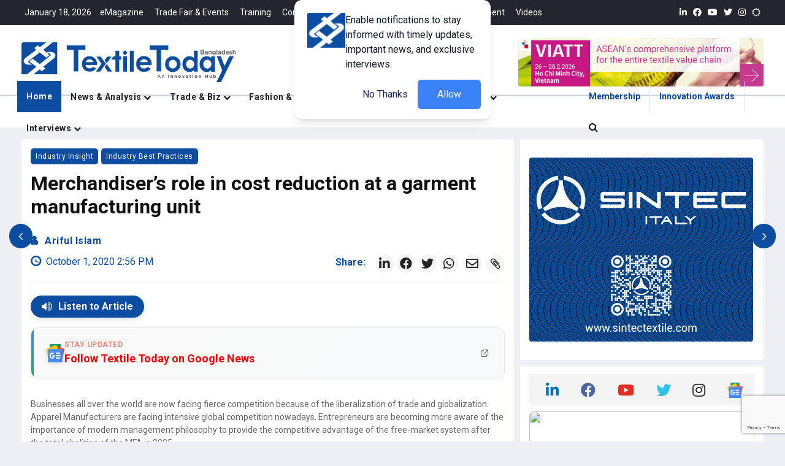

--- FILE ---
content_type: text/html; charset=utf-8
request_url: https://www.google.com/recaptcha/api2/anchor?ar=1&k=6LefGLgqAAAAAKvbuUz88G0ZCwQ_dQga_HT-Ecfi&co=aHR0cHM6Ly93d3cudGV4dGlsZXRvZGF5LmNvbS5iZDo0NDM.&hl=en&v=PoyoqOPhxBO7pBk68S4YbpHZ&size=invisible&anchor-ms=20000&execute-ms=30000&cb=opieo6aj7urx
body_size: 49138
content:
<!DOCTYPE HTML><html dir="ltr" lang="en"><head><meta http-equiv="Content-Type" content="text/html; charset=UTF-8">
<meta http-equiv="X-UA-Compatible" content="IE=edge">
<title>reCAPTCHA</title>
<style type="text/css">
/* cyrillic-ext */
@font-face {
  font-family: 'Roboto';
  font-style: normal;
  font-weight: 400;
  font-stretch: 100%;
  src: url(//fonts.gstatic.com/s/roboto/v48/KFO7CnqEu92Fr1ME7kSn66aGLdTylUAMa3GUBHMdazTgWw.woff2) format('woff2');
  unicode-range: U+0460-052F, U+1C80-1C8A, U+20B4, U+2DE0-2DFF, U+A640-A69F, U+FE2E-FE2F;
}
/* cyrillic */
@font-face {
  font-family: 'Roboto';
  font-style: normal;
  font-weight: 400;
  font-stretch: 100%;
  src: url(//fonts.gstatic.com/s/roboto/v48/KFO7CnqEu92Fr1ME7kSn66aGLdTylUAMa3iUBHMdazTgWw.woff2) format('woff2');
  unicode-range: U+0301, U+0400-045F, U+0490-0491, U+04B0-04B1, U+2116;
}
/* greek-ext */
@font-face {
  font-family: 'Roboto';
  font-style: normal;
  font-weight: 400;
  font-stretch: 100%;
  src: url(//fonts.gstatic.com/s/roboto/v48/KFO7CnqEu92Fr1ME7kSn66aGLdTylUAMa3CUBHMdazTgWw.woff2) format('woff2');
  unicode-range: U+1F00-1FFF;
}
/* greek */
@font-face {
  font-family: 'Roboto';
  font-style: normal;
  font-weight: 400;
  font-stretch: 100%;
  src: url(//fonts.gstatic.com/s/roboto/v48/KFO7CnqEu92Fr1ME7kSn66aGLdTylUAMa3-UBHMdazTgWw.woff2) format('woff2');
  unicode-range: U+0370-0377, U+037A-037F, U+0384-038A, U+038C, U+038E-03A1, U+03A3-03FF;
}
/* math */
@font-face {
  font-family: 'Roboto';
  font-style: normal;
  font-weight: 400;
  font-stretch: 100%;
  src: url(//fonts.gstatic.com/s/roboto/v48/KFO7CnqEu92Fr1ME7kSn66aGLdTylUAMawCUBHMdazTgWw.woff2) format('woff2');
  unicode-range: U+0302-0303, U+0305, U+0307-0308, U+0310, U+0312, U+0315, U+031A, U+0326-0327, U+032C, U+032F-0330, U+0332-0333, U+0338, U+033A, U+0346, U+034D, U+0391-03A1, U+03A3-03A9, U+03B1-03C9, U+03D1, U+03D5-03D6, U+03F0-03F1, U+03F4-03F5, U+2016-2017, U+2034-2038, U+203C, U+2040, U+2043, U+2047, U+2050, U+2057, U+205F, U+2070-2071, U+2074-208E, U+2090-209C, U+20D0-20DC, U+20E1, U+20E5-20EF, U+2100-2112, U+2114-2115, U+2117-2121, U+2123-214F, U+2190, U+2192, U+2194-21AE, U+21B0-21E5, U+21F1-21F2, U+21F4-2211, U+2213-2214, U+2216-22FF, U+2308-230B, U+2310, U+2319, U+231C-2321, U+2336-237A, U+237C, U+2395, U+239B-23B7, U+23D0, U+23DC-23E1, U+2474-2475, U+25AF, U+25B3, U+25B7, U+25BD, U+25C1, U+25CA, U+25CC, U+25FB, U+266D-266F, U+27C0-27FF, U+2900-2AFF, U+2B0E-2B11, U+2B30-2B4C, U+2BFE, U+3030, U+FF5B, U+FF5D, U+1D400-1D7FF, U+1EE00-1EEFF;
}
/* symbols */
@font-face {
  font-family: 'Roboto';
  font-style: normal;
  font-weight: 400;
  font-stretch: 100%;
  src: url(//fonts.gstatic.com/s/roboto/v48/KFO7CnqEu92Fr1ME7kSn66aGLdTylUAMaxKUBHMdazTgWw.woff2) format('woff2');
  unicode-range: U+0001-000C, U+000E-001F, U+007F-009F, U+20DD-20E0, U+20E2-20E4, U+2150-218F, U+2190, U+2192, U+2194-2199, U+21AF, U+21E6-21F0, U+21F3, U+2218-2219, U+2299, U+22C4-22C6, U+2300-243F, U+2440-244A, U+2460-24FF, U+25A0-27BF, U+2800-28FF, U+2921-2922, U+2981, U+29BF, U+29EB, U+2B00-2BFF, U+4DC0-4DFF, U+FFF9-FFFB, U+10140-1018E, U+10190-1019C, U+101A0, U+101D0-101FD, U+102E0-102FB, U+10E60-10E7E, U+1D2C0-1D2D3, U+1D2E0-1D37F, U+1F000-1F0FF, U+1F100-1F1AD, U+1F1E6-1F1FF, U+1F30D-1F30F, U+1F315, U+1F31C, U+1F31E, U+1F320-1F32C, U+1F336, U+1F378, U+1F37D, U+1F382, U+1F393-1F39F, U+1F3A7-1F3A8, U+1F3AC-1F3AF, U+1F3C2, U+1F3C4-1F3C6, U+1F3CA-1F3CE, U+1F3D4-1F3E0, U+1F3ED, U+1F3F1-1F3F3, U+1F3F5-1F3F7, U+1F408, U+1F415, U+1F41F, U+1F426, U+1F43F, U+1F441-1F442, U+1F444, U+1F446-1F449, U+1F44C-1F44E, U+1F453, U+1F46A, U+1F47D, U+1F4A3, U+1F4B0, U+1F4B3, U+1F4B9, U+1F4BB, U+1F4BF, U+1F4C8-1F4CB, U+1F4D6, U+1F4DA, U+1F4DF, U+1F4E3-1F4E6, U+1F4EA-1F4ED, U+1F4F7, U+1F4F9-1F4FB, U+1F4FD-1F4FE, U+1F503, U+1F507-1F50B, U+1F50D, U+1F512-1F513, U+1F53E-1F54A, U+1F54F-1F5FA, U+1F610, U+1F650-1F67F, U+1F687, U+1F68D, U+1F691, U+1F694, U+1F698, U+1F6AD, U+1F6B2, U+1F6B9-1F6BA, U+1F6BC, U+1F6C6-1F6CF, U+1F6D3-1F6D7, U+1F6E0-1F6EA, U+1F6F0-1F6F3, U+1F6F7-1F6FC, U+1F700-1F7FF, U+1F800-1F80B, U+1F810-1F847, U+1F850-1F859, U+1F860-1F887, U+1F890-1F8AD, U+1F8B0-1F8BB, U+1F8C0-1F8C1, U+1F900-1F90B, U+1F93B, U+1F946, U+1F984, U+1F996, U+1F9E9, U+1FA00-1FA6F, U+1FA70-1FA7C, U+1FA80-1FA89, U+1FA8F-1FAC6, U+1FACE-1FADC, U+1FADF-1FAE9, U+1FAF0-1FAF8, U+1FB00-1FBFF;
}
/* vietnamese */
@font-face {
  font-family: 'Roboto';
  font-style: normal;
  font-weight: 400;
  font-stretch: 100%;
  src: url(//fonts.gstatic.com/s/roboto/v48/KFO7CnqEu92Fr1ME7kSn66aGLdTylUAMa3OUBHMdazTgWw.woff2) format('woff2');
  unicode-range: U+0102-0103, U+0110-0111, U+0128-0129, U+0168-0169, U+01A0-01A1, U+01AF-01B0, U+0300-0301, U+0303-0304, U+0308-0309, U+0323, U+0329, U+1EA0-1EF9, U+20AB;
}
/* latin-ext */
@font-face {
  font-family: 'Roboto';
  font-style: normal;
  font-weight: 400;
  font-stretch: 100%;
  src: url(//fonts.gstatic.com/s/roboto/v48/KFO7CnqEu92Fr1ME7kSn66aGLdTylUAMa3KUBHMdazTgWw.woff2) format('woff2');
  unicode-range: U+0100-02BA, U+02BD-02C5, U+02C7-02CC, U+02CE-02D7, U+02DD-02FF, U+0304, U+0308, U+0329, U+1D00-1DBF, U+1E00-1E9F, U+1EF2-1EFF, U+2020, U+20A0-20AB, U+20AD-20C0, U+2113, U+2C60-2C7F, U+A720-A7FF;
}
/* latin */
@font-face {
  font-family: 'Roboto';
  font-style: normal;
  font-weight: 400;
  font-stretch: 100%;
  src: url(//fonts.gstatic.com/s/roboto/v48/KFO7CnqEu92Fr1ME7kSn66aGLdTylUAMa3yUBHMdazQ.woff2) format('woff2');
  unicode-range: U+0000-00FF, U+0131, U+0152-0153, U+02BB-02BC, U+02C6, U+02DA, U+02DC, U+0304, U+0308, U+0329, U+2000-206F, U+20AC, U+2122, U+2191, U+2193, U+2212, U+2215, U+FEFF, U+FFFD;
}
/* cyrillic-ext */
@font-face {
  font-family: 'Roboto';
  font-style: normal;
  font-weight: 500;
  font-stretch: 100%;
  src: url(//fonts.gstatic.com/s/roboto/v48/KFO7CnqEu92Fr1ME7kSn66aGLdTylUAMa3GUBHMdazTgWw.woff2) format('woff2');
  unicode-range: U+0460-052F, U+1C80-1C8A, U+20B4, U+2DE0-2DFF, U+A640-A69F, U+FE2E-FE2F;
}
/* cyrillic */
@font-face {
  font-family: 'Roboto';
  font-style: normal;
  font-weight: 500;
  font-stretch: 100%;
  src: url(//fonts.gstatic.com/s/roboto/v48/KFO7CnqEu92Fr1ME7kSn66aGLdTylUAMa3iUBHMdazTgWw.woff2) format('woff2');
  unicode-range: U+0301, U+0400-045F, U+0490-0491, U+04B0-04B1, U+2116;
}
/* greek-ext */
@font-face {
  font-family: 'Roboto';
  font-style: normal;
  font-weight: 500;
  font-stretch: 100%;
  src: url(//fonts.gstatic.com/s/roboto/v48/KFO7CnqEu92Fr1ME7kSn66aGLdTylUAMa3CUBHMdazTgWw.woff2) format('woff2');
  unicode-range: U+1F00-1FFF;
}
/* greek */
@font-face {
  font-family: 'Roboto';
  font-style: normal;
  font-weight: 500;
  font-stretch: 100%;
  src: url(//fonts.gstatic.com/s/roboto/v48/KFO7CnqEu92Fr1ME7kSn66aGLdTylUAMa3-UBHMdazTgWw.woff2) format('woff2');
  unicode-range: U+0370-0377, U+037A-037F, U+0384-038A, U+038C, U+038E-03A1, U+03A3-03FF;
}
/* math */
@font-face {
  font-family: 'Roboto';
  font-style: normal;
  font-weight: 500;
  font-stretch: 100%;
  src: url(//fonts.gstatic.com/s/roboto/v48/KFO7CnqEu92Fr1ME7kSn66aGLdTylUAMawCUBHMdazTgWw.woff2) format('woff2');
  unicode-range: U+0302-0303, U+0305, U+0307-0308, U+0310, U+0312, U+0315, U+031A, U+0326-0327, U+032C, U+032F-0330, U+0332-0333, U+0338, U+033A, U+0346, U+034D, U+0391-03A1, U+03A3-03A9, U+03B1-03C9, U+03D1, U+03D5-03D6, U+03F0-03F1, U+03F4-03F5, U+2016-2017, U+2034-2038, U+203C, U+2040, U+2043, U+2047, U+2050, U+2057, U+205F, U+2070-2071, U+2074-208E, U+2090-209C, U+20D0-20DC, U+20E1, U+20E5-20EF, U+2100-2112, U+2114-2115, U+2117-2121, U+2123-214F, U+2190, U+2192, U+2194-21AE, U+21B0-21E5, U+21F1-21F2, U+21F4-2211, U+2213-2214, U+2216-22FF, U+2308-230B, U+2310, U+2319, U+231C-2321, U+2336-237A, U+237C, U+2395, U+239B-23B7, U+23D0, U+23DC-23E1, U+2474-2475, U+25AF, U+25B3, U+25B7, U+25BD, U+25C1, U+25CA, U+25CC, U+25FB, U+266D-266F, U+27C0-27FF, U+2900-2AFF, U+2B0E-2B11, U+2B30-2B4C, U+2BFE, U+3030, U+FF5B, U+FF5D, U+1D400-1D7FF, U+1EE00-1EEFF;
}
/* symbols */
@font-face {
  font-family: 'Roboto';
  font-style: normal;
  font-weight: 500;
  font-stretch: 100%;
  src: url(//fonts.gstatic.com/s/roboto/v48/KFO7CnqEu92Fr1ME7kSn66aGLdTylUAMaxKUBHMdazTgWw.woff2) format('woff2');
  unicode-range: U+0001-000C, U+000E-001F, U+007F-009F, U+20DD-20E0, U+20E2-20E4, U+2150-218F, U+2190, U+2192, U+2194-2199, U+21AF, U+21E6-21F0, U+21F3, U+2218-2219, U+2299, U+22C4-22C6, U+2300-243F, U+2440-244A, U+2460-24FF, U+25A0-27BF, U+2800-28FF, U+2921-2922, U+2981, U+29BF, U+29EB, U+2B00-2BFF, U+4DC0-4DFF, U+FFF9-FFFB, U+10140-1018E, U+10190-1019C, U+101A0, U+101D0-101FD, U+102E0-102FB, U+10E60-10E7E, U+1D2C0-1D2D3, U+1D2E0-1D37F, U+1F000-1F0FF, U+1F100-1F1AD, U+1F1E6-1F1FF, U+1F30D-1F30F, U+1F315, U+1F31C, U+1F31E, U+1F320-1F32C, U+1F336, U+1F378, U+1F37D, U+1F382, U+1F393-1F39F, U+1F3A7-1F3A8, U+1F3AC-1F3AF, U+1F3C2, U+1F3C4-1F3C6, U+1F3CA-1F3CE, U+1F3D4-1F3E0, U+1F3ED, U+1F3F1-1F3F3, U+1F3F5-1F3F7, U+1F408, U+1F415, U+1F41F, U+1F426, U+1F43F, U+1F441-1F442, U+1F444, U+1F446-1F449, U+1F44C-1F44E, U+1F453, U+1F46A, U+1F47D, U+1F4A3, U+1F4B0, U+1F4B3, U+1F4B9, U+1F4BB, U+1F4BF, U+1F4C8-1F4CB, U+1F4D6, U+1F4DA, U+1F4DF, U+1F4E3-1F4E6, U+1F4EA-1F4ED, U+1F4F7, U+1F4F9-1F4FB, U+1F4FD-1F4FE, U+1F503, U+1F507-1F50B, U+1F50D, U+1F512-1F513, U+1F53E-1F54A, U+1F54F-1F5FA, U+1F610, U+1F650-1F67F, U+1F687, U+1F68D, U+1F691, U+1F694, U+1F698, U+1F6AD, U+1F6B2, U+1F6B9-1F6BA, U+1F6BC, U+1F6C6-1F6CF, U+1F6D3-1F6D7, U+1F6E0-1F6EA, U+1F6F0-1F6F3, U+1F6F7-1F6FC, U+1F700-1F7FF, U+1F800-1F80B, U+1F810-1F847, U+1F850-1F859, U+1F860-1F887, U+1F890-1F8AD, U+1F8B0-1F8BB, U+1F8C0-1F8C1, U+1F900-1F90B, U+1F93B, U+1F946, U+1F984, U+1F996, U+1F9E9, U+1FA00-1FA6F, U+1FA70-1FA7C, U+1FA80-1FA89, U+1FA8F-1FAC6, U+1FACE-1FADC, U+1FADF-1FAE9, U+1FAF0-1FAF8, U+1FB00-1FBFF;
}
/* vietnamese */
@font-face {
  font-family: 'Roboto';
  font-style: normal;
  font-weight: 500;
  font-stretch: 100%;
  src: url(//fonts.gstatic.com/s/roboto/v48/KFO7CnqEu92Fr1ME7kSn66aGLdTylUAMa3OUBHMdazTgWw.woff2) format('woff2');
  unicode-range: U+0102-0103, U+0110-0111, U+0128-0129, U+0168-0169, U+01A0-01A1, U+01AF-01B0, U+0300-0301, U+0303-0304, U+0308-0309, U+0323, U+0329, U+1EA0-1EF9, U+20AB;
}
/* latin-ext */
@font-face {
  font-family: 'Roboto';
  font-style: normal;
  font-weight: 500;
  font-stretch: 100%;
  src: url(//fonts.gstatic.com/s/roboto/v48/KFO7CnqEu92Fr1ME7kSn66aGLdTylUAMa3KUBHMdazTgWw.woff2) format('woff2');
  unicode-range: U+0100-02BA, U+02BD-02C5, U+02C7-02CC, U+02CE-02D7, U+02DD-02FF, U+0304, U+0308, U+0329, U+1D00-1DBF, U+1E00-1E9F, U+1EF2-1EFF, U+2020, U+20A0-20AB, U+20AD-20C0, U+2113, U+2C60-2C7F, U+A720-A7FF;
}
/* latin */
@font-face {
  font-family: 'Roboto';
  font-style: normal;
  font-weight: 500;
  font-stretch: 100%;
  src: url(//fonts.gstatic.com/s/roboto/v48/KFO7CnqEu92Fr1ME7kSn66aGLdTylUAMa3yUBHMdazQ.woff2) format('woff2');
  unicode-range: U+0000-00FF, U+0131, U+0152-0153, U+02BB-02BC, U+02C6, U+02DA, U+02DC, U+0304, U+0308, U+0329, U+2000-206F, U+20AC, U+2122, U+2191, U+2193, U+2212, U+2215, U+FEFF, U+FFFD;
}
/* cyrillic-ext */
@font-face {
  font-family: 'Roboto';
  font-style: normal;
  font-weight: 900;
  font-stretch: 100%;
  src: url(//fonts.gstatic.com/s/roboto/v48/KFO7CnqEu92Fr1ME7kSn66aGLdTylUAMa3GUBHMdazTgWw.woff2) format('woff2');
  unicode-range: U+0460-052F, U+1C80-1C8A, U+20B4, U+2DE0-2DFF, U+A640-A69F, U+FE2E-FE2F;
}
/* cyrillic */
@font-face {
  font-family: 'Roboto';
  font-style: normal;
  font-weight: 900;
  font-stretch: 100%;
  src: url(//fonts.gstatic.com/s/roboto/v48/KFO7CnqEu92Fr1ME7kSn66aGLdTylUAMa3iUBHMdazTgWw.woff2) format('woff2');
  unicode-range: U+0301, U+0400-045F, U+0490-0491, U+04B0-04B1, U+2116;
}
/* greek-ext */
@font-face {
  font-family: 'Roboto';
  font-style: normal;
  font-weight: 900;
  font-stretch: 100%;
  src: url(//fonts.gstatic.com/s/roboto/v48/KFO7CnqEu92Fr1ME7kSn66aGLdTylUAMa3CUBHMdazTgWw.woff2) format('woff2');
  unicode-range: U+1F00-1FFF;
}
/* greek */
@font-face {
  font-family: 'Roboto';
  font-style: normal;
  font-weight: 900;
  font-stretch: 100%;
  src: url(//fonts.gstatic.com/s/roboto/v48/KFO7CnqEu92Fr1ME7kSn66aGLdTylUAMa3-UBHMdazTgWw.woff2) format('woff2');
  unicode-range: U+0370-0377, U+037A-037F, U+0384-038A, U+038C, U+038E-03A1, U+03A3-03FF;
}
/* math */
@font-face {
  font-family: 'Roboto';
  font-style: normal;
  font-weight: 900;
  font-stretch: 100%;
  src: url(//fonts.gstatic.com/s/roboto/v48/KFO7CnqEu92Fr1ME7kSn66aGLdTylUAMawCUBHMdazTgWw.woff2) format('woff2');
  unicode-range: U+0302-0303, U+0305, U+0307-0308, U+0310, U+0312, U+0315, U+031A, U+0326-0327, U+032C, U+032F-0330, U+0332-0333, U+0338, U+033A, U+0346, U+034D, U+0391-03A1, U+03A3-03A9, U+03B1-03C9, U+03D1, U+03D5-03D6, U+03F0-03F1, U+03F4-03F5, U+2016-2017, U+2034-2038, U+203C, U+2040, U+2043, U+2047, U+2050, U+2057, U+205F, U+2070-2071, U+2074-208E, U+2090-209C, U+20D0-20DC, U+20E1, U+20E5-20EF, U+2100-2112, U+2114-2115, U+2117-2121, U+2123-214F, U+2190, U+2192, U+2194-21AE, U+21B0-21E5, U+21F1-21F2, U+21F4-2211, U+2213-2214, U+2216-22FF, U+2308-230B, U+2310, U+2319, U+231C-2321, U+2336-237A, U+237C, U+2395, U+239B-23B7, U+23D0, U+23DC-23E1, U+2474-2475, U+25AF, U+25B3, U+25B7, U+25BD, U+25C1, U+25CA, U+25CC, U+25FB, U+266D-266F, U+27C0-27FF, U+2900-2AFF, U+2B0E-2B11, U+2B30-2B4C, U+2BFE, U+3030, U+FF5B, U+FF5D, U+1D400-1D7FF, U+1EE00-1EEFF;
}
/* symbols */
@font-face {
  font-family: 'Roboto';
  font-style: normal;
  font-weight: 900;
  font-stretch: 100%;
  src: url(//fonts.gstatic.com/s/roboto/v48/KFO7CnqEu92Fr1ME7kSn66aGLdTylUAMaxKUBHMdazTgWw.woff2) format('woff2');
  unicode-range: U+0001-000C, U+000E-001F, U+007F-009F, U+20DD-20E0, U+20E2-20E4, U+2150-218F, U+2190, U+2192, U+2194-2199, U+21AF, U+21E6-21F0, U+21F3, U+2218-2219, U+2299, U+22C4-22C6, U+2300-243F, U+2440-244A, U+2460-24FF, U+25A0-27BF, U+2800-28FF, U+2921-2922, U+2981, U+29BF, U+29EB, U+2B00-2BFF, U+4DC0-4DFF, U+FFF9-FFFB, U+10140-1018E, U+10190-1019C, U+101A0, U+101D0-101FD, U+102E0-102FB, U+10E60-10E7E, U+1D2C0-1D2D3, U+1D2E0-1D37F, U+1F000-1F0FF, U+1F100-1F1AD, U+1F1E6-1F1FF, U+1F30D-1F30F, U+1F315, U+1F31C, U+1F31E, U+1F320-1F32C, U+1F336, U+1F378, U+1F37D, U+1F382, U+1F393-1F39F, U+1F3A7-1F3A8, U+1F3AC-1F3AF, U+1F3C2, U+1F3C4-1F3C6, U+1F3CA-1F3CE, U+1F3D4-1F3E0, U+1F3ED, U+1F3F1-1F3F3, U+1F3F5-1F3F7, U+1F408, U+1F415, U+1F41F, U+1F426, U+1F43F, U+1F441-1F442, U+1F444, U+1F446-1F449, U+1F44C-1F44E, U+1F453, U+1F46A, U+1F47D, U+1F4A3, U+1F4B0, U+1F4B3, U+1F4B9, U+1F4BB, U+1F4BF, U+1F4C8-1F4CB, U+1F4D6, U+1F4DA, U+1F4DF, U+1F4E3-1F4E6, U+1F4EA-1F4ED, U+1F4F7, U+1F4F9-1F4FB, U+1F4FD-1F4FE, U+1F503, U+1F507-1F50B, U+1F50D, U+1F512-1F513, U+1F53E-1F54A, U+1F54F-1F5FA, U+1F610, U+1F650-1F67F, U+1F687, U+1F68D, U+1F691, U+1F694, U+1F698, U+1F6AD, U+1F6B2, U+1F6B9-1F6BA, U+1F6BC, U+1F6C6-1F6CF, U+1F6D3-1F6D7, U+1F6E0-1F6EA, U+1F6F0-1F6F3, U+1F6F7-1F6FC, U+1F700-1F7FF, U+1F800-1F80B, U+1F810-1F847, U+1F850-1F859, U+1F860-1F887, U+1F890-1F8AD, U+1F8B0-1F8BB, U+1F8C0-1F8C1, U+1F900-1F90B, U+1F93B, U+1F946, U+1F984, U+1F996, U+1F9E9, U+1FA00-1FA6F, U+1FA70-1FA7C, U+1FA80-1FA89, U+1FA8F-1FAC6, U+1FACE-1FADC, U+1FADF-1FAE9, U+1FAF0-1FAF8, U+1FB00-1FBFF;
}
/* vietnamese */
@font-face {
  font-family: 'Roboto';
  font-style: normal;
  font-weight: 900;
  font-stretch: 100%;
  src: url(//fonts.gstatic.com/s/roboto/v48/KFO7CnqEu92Fr1ME7kSn66aGLdTylUAMa3OUBHMdazTgWw.woff2) format('woff2');
  unicode-range: U+0102-0103, U+0110-0111, U+0128-0129, U+0168-0169, U+01A0-01A1, U+01AF-01B0, U+0300-0301, U+0303-0304, U+0308-0309, U+0323, U+0329, U+1EA0-1EF9, U+20AB;
}
/* latin-ext */
@font-face {
  font-family: 'Roboto';
  font-style: normal;
  font-weight: 900;
  font-stretch: 100%;
  src: url(//fonts.gstatic.com/s/roboto/v48/KFO7CnqEu92Fr1ME7kSn66aGLdTylUAMa3KUBHMdazTgWw.woff2) format('woff2');
  unicode-range: U+0100-02BA, U+02BD-02C5, U+02C7-02CC, U+02CE-02D7, U+02DD-02FF, U+0304, U+0308, U+0329, U+1D00-1DBF, U+1E00-1E9F, U+1EF2-1EFF, U+2020, U+20A0-20AB, U+20AD-20C0, U+2113, U+2C60-2C7F, U+A720-A7FF;
}
/* latin */
@font-face {
  font-family: 'Roboto';
  font-style: normal;
  font-weight: 900;
  font-stretch: 100%;
  src: url(//fonts.gstatic.com/s/roboto/v48/KFO7CnqEu92Fr1ME7kSn66aGLdTylUAMa3yUBHMdazQ.woff2) format('woff2');
  unicode-range: U+0000-00FF, U+0131, U+0152-0153, U+02BB-02BC, U+02C6, U+02DA, U+02DC, U+0304, U+0308, U+0329, U+2000-206F, U+20AC, U+2122, U+2191, U+2193, U+2212, U+2215, U+FEFF, U+FFFD;
}

</style>
<link rel="stylesheet" type="text/css" href="https://www.gstatic.com/recaptcha/releases/PoyoqOPhxBO7pBk68S4YbpHZ/styles__ltr.css">
<script nonce="slKPlTcD47gYOTw11yyrlQ" type="text/javascript">window['__recaptcha_api'] = 'https://www.google.com/recaptcha/api2/';</script>
<script type="text/javascript" src="https://www.gstatic.com/recaptcha/releases/PoyoqOPhxBO7pBk68S4YbpHZ/recaptcha__en.js" nonce="slKPlTcD47gYOTw11yyrlQ">
      
    </script></head>
<body><div id="rc-anchor-alert" class="rc-anchor-alert"></div>
<input type="hidden" id="recaptcha-token" value="[base64]">
<script type="text/javascript" nonce="slKPlTcD47gYOTw11yyrlQ">
      recaptcha.anchor.Main.init("[\x22ainput\x22,[\x22bgdata\x22,\x22\x22,\[base64]/[base64]/bmV3IFpbdF0obVswXSk6Sz09Mj9uZXcgWlt0XShtWzBdLG1bMV0pOks9PTM/bmV3IFpbdF0obVswXSxtWzFdLG1bMl0pOks9PTQ/[base64]/[base64]/[base64]/[base64]/[base64]/[base64]/[base64]/[base64]/[base64]/[base64]/[base64]/[base64]/[base64]/[base64]\\u003d\\u003d\x22,\[base64]\\u003d\\u003d\x22,\x22woDCgcKCQmtpw6LCilJ+wrsDJ8OFTRkceBYqb8KUw5vDlcOywq7CisOqw7NLwoRScRvDpMKTY0vCjz59wpV7fcK/wpzCj8KLw6bDtMOsw4AUwr8fw7nDoMKhN8Kswr3Dj0xqR37CnsOOw7RIw4k2wpskwq/CuAQSXhRmOlxDSMOGEcOIXsKdwpvCv8KwacOCw5hywotnw70KJhvCui8kTwvCsCjCrcKDw5rCiG1HecOpw7nCm8KuRcO3w6XCq2V4w7DCtn4Zw4xCP8K5BXvCl2VGSMOCPsKZP8Kaw60/wrkbbsOsw6vCosOORmHDhsKNw5bCocKCw6dXwpA3SV0swo/DuGgiHMKlVcKZdsOtw6kqTSbCmUR6AWljwrbClcK+w4prUMKfEgdYLDEAf8OVcQgsNsOFfMOoGkE2X8K7w63CssOqwojCk8KLdRjDo8KfwoTClwk3w6pXwrnDsAXDhHLDocO2w4XCnkgfU2drwotaBQLDvnnCk2l+KWNrDsK6esKPwpfCslsCLx/CkMKqw5jDiiXDkMKHw4zCtTBaw4ZKesOWBD5qcsOIT8O8w7/CrQTCqEwpFWvCh8KeEE9HWWNiw5HDiMO/AMOQw4AKw4EVFntpYMKIdcKEw7LDsMK3I8KVwr8zwq7DpybDnMOew4jDvFU/[base64]/w57DiMKPw47Ci8OJEcKYRTTCnlDDhcOXwrLCp8O1w6fCisKXA8OAw4M3XkRFNVDDmMOpKcOAwoNIw6YKw6nDtsKOw6c0wp7DmcKVb8OUw4Bhw6U9C8OwdA7Cu3/[base64]/DjzzDkV4laEfDvsOFwpFbKVrDn1tIJEAqwrx4w6vCpzV1c8Otw61QZMKyRAIzw7MoasKJw606wqFIMF5qUsO8wrZBZE7DisKWFMKaw4AzG8OtwqE0bmTDt03CjxfDlyXChEJow5cCfsO/wpg8w68FTGnCusO9McK+w5vDjFfDtg1Uw6DDqk/[base64]/DlizDnXHDqMKYw6PCm3QtLMObwo/DjCNZwqjDigXCkgbDicOyUsKzV0fCusKcw4DDhljDmSV8woBNwrDDh8KkCMKKQcOOSMO9woBnw4ddwrUPw7kbw6rDq3nDr8K7wqTCtcKrw7DDjsOzwo9cLCTDhk9Iw4Y2AcOuw6NIf8ODTgVdwoITwrJawoXCnH3DkVvDrH/DklM2ZR5tN8K8VwHCncOhwr1eNcOKRsO6w6zCpFLCrcKJfMOZw6U/wqAkEyUIw6Vawqg/JsOXZMOMYFVTwrbDisOgw5/Cv8OhN8Oaw4PCi8OcSMK/KUzDvjXDohHCq1vDmMOtworDo8O5w7DCuwxuJh4AXsKnw4jCgVZnwpNmOBLDpgLCpMOkwpPDlQ/DjFnCtsKUw7nDqsKBw4vClCIlUMK4acK2BTDDjQvDvUHDm8OoRRLCnQpOwq55w5nCp8K9JFVBwqgQw6DCn2zDpnnDtBzDhMK6RwzCjz4rfmsFw7Egw7LCkMO1OjJ1w5gkS0siQn0RGDbDvMKEw6zDhGrDiBZCEREawpvCtkzDlx/[base64]/CqTLCmcOXw4TChwbDv8KpwqM2w4nDiB4Fw59/BCbDs8KzwovCmgAcU8OlRsKEDBZWMGrDt8K3w5rCh8KKwpZdwqfDi8O0ZRwOwo7CnEjCoMKswpgIH8KEwonDmMK4By/DgcK/[base64]/[base64]/[base64]/[base64]/Dnjcjw40ww68Ww6rClDkCwpowwq9Nw7/Dn8OQwpFeDQN0IlMULlLCgk7CjsO0wq84w5pqLcOowoRlYgBnwoI3w5rDs8O1woFgJCHDksKKU8KcTsO4w6DChsKrFETDrAMGO8KeaMO6wozCvUkoBw4fNcOPd8KiKcKGwqgswo/[base64]/DusKbw7wewqouTcOvw4c2ei3CuAtfw54rwpjCgj7DqxQSw5jCpVXCuSfCusO0w6d9MQsMw5tbG8KYeMKJw6PCgnrChzTCsmzDi8O+wojCgsKSXsOlVsO6w4pOw45FH1AUfsOYDMKEwp4faA17PEp8f8KNGypfU0jChMKvwr0jw40hGyjCv8OhRMOmV8K/w6DDhcOMNwRwwrfCri94w45xScOeDcK1wr/CviDCt8Okc8O5w7JYHVzDtcOKw4s8w5RFw7PDgcOOXcKKfghsTMKlw6LCpMOWwoAnXsOYw47CvsKvAH5EeMKRw7oHwpAfbcKhw7pYw5UodcONw4Ulwq9rDsOZwo8Hw5jCtgTDvVjDvMKLwrcCwqbDsyTDlUlwZcOpw7dEwr/Ds8Ktw5TDmHPDr8KIw6BgTxjCnsOJwqTCvFLDksKmwpzDiwDCrcK8esOgJGs3An3CjxnCsMOGRMKBIcKYXGRDdAxiw681w73CocKqMMOyDMKCw61sXj9swpRcNQzDqRZGSX/[base64]/CuRYlw511FnMbblbDtkDClMKmwpjDqcOAQxDDtsOxwpHDt8K4ExMAAWLCqMOtTUrCrRkzwoVAw7B1TW/[base64]/DuyIAw5N0w6ZnJsKjDMKBw5oVS8OVwqwVwr8za8Oow54FIxHDkMKNwoo4w4BhRMO8DsKMw6rCpcOZXE1mcSDChyPCpjTCjsKMWcOjw43ClMOeBTwCHR/CiQ8IChplMcKfw509wroiQF01EMO3wqlid8O8wot3bsOow7x3w6vDiQvDpwZcN8KZwo7DucKQw7PDuMOuw4LDocKbw5TCu8KXwpVOw5hQU8OGYMKvw510w6TCmStsAxU8AMO8MRx3XsKMNyjDmjh5CFYswp7ChMO/w7/[base64]/[base64]/CrMOJw7vDqcKIw7XCtAMbNMOBBw/[base64]/[base64]/DhBnCtVgnwqAmZcOOaMKJwqMwJTLDrC8DMsKKXnLCnsKzwpFmwpR9wq8CwoDDssOKw4XDgHnChmkeDcKDVUJAOFfDsXkIwoLDng/DsMO9EyF6w4ozHxwDw6XCvMK1K1rCjmMXe8OXFsKyCsKqSMO8wqxcwrrCiA0WJFLDs3rDtybCiWlSWsKIw58dPMOrNRwCwprDpsK/ZGJLdMKEIcKCwoLDt3vCix02CX1mwoXCpkrDoHfDv1tfPjZww4HCkEnDisO6w54ow5RnRE96w60kLmNtNsKSw7gRw7Ayw5xxwq/[base64]/w6LDisOUaXQ4c8KbasOiwoNIV8O+w7BaCHIiw4HDmDQYFsKFBsKbJsKRwooTX8Kzw7bCgQsJPTNQXcOnLMKYw7sTM2jCq0kacMK+w6DDtlnCiApnwoXCiB/CjsKGw7bCmwMyWCZsHsOZwocxAMKVwrDDm8KPwpjClDsNw49pbkQtHcOrwojDqCwVZ8OjwrjCim47P1rCtm1JXMOGUsKxWQ7CmcOmU8Kmw486worDvW7Dk1dLZiZ1KnzDjsOJHVTDh8K/AcKRMGJLKsKFwrZuW8KNw4hiw7jCgj/CicKbT0nChATDvXrDksK0w79ba8KVwofDk8OqKsOSw7XDu8OAw698woDDo8KuHB0uw6zDvCIHeCPCr8OpHMO/[base64]/[base64]/[base64]/[base64]/CpQDCpRDChcKPw7YAC8KRw7DCvzt0H8Ogw4pRwqVjC8O0a8KSw7pHSBE6wqoNwppYFClNw5UOwpN4wrY0w4EUCAIAdC5Cw5EGBhB/FcO9VTbCnVpVWEpCw6lgbMK9U0TDg3TDoHx1enHCnsKnwq9jMVPCl1LCimDDo8O4NcOBBMOtw4ZSVcKAecKjw6Ukw6bDolF/wqUvNsO2wqfDncOwa8O3dcOpQwzCisK2RMOkw6tFw41OF34ce8KSwqfCv3vDqHnCjBXDmsKiwrkvwrNxwpzCsCJ1EXxOw7hKeQDCrgVAFDzCmxvCjnlXITASA03CkcOkP8ONVMOkw43CvhzDn8KEAsOqw6FLd8ORWVXCosKMEElANcONIlnDhsOLABnCicO/wqrClsO+AcK6NMKadEJ+JxHDjsKNEh7CmsKTw4/CvcO0Uw7DuwFRKcKKIFzClcOcw4AXfsK9w4BnPcKBJ8KVw67DlsOjwrXDs8OBwptdNcKDw7MPETF9w4fCosKEYzBfTlBLwos4w6cxUcOMJ8Kzwo5kfsKDwrVqwqVLwqLCoj8Aw4Ftwp43FVFMwo/DsHFQQMOBw68Jw4JKwqcONMO7w5HCh8Kpw5opaMOYHEzDizDDm8O6woLDtUHCuxTClMKFw4LDoiPDnifCklrDmsK/wp/Cs8OhF8KOw6UPIMO5RsKUFMO8KcKywpsNw5wzw6fDpsKUwrJKO8Kgwr/[base64]/[base64]/[base64]/worCm8Klw6PDucO/OikRSB/DkgjDgsK5X187fMKLX8OCwoHDt8OcDsODw64ZeMK6wptpLcOOw4HDpQ9Sw7vDkMKyEMOawqQcw5Mnw7XCm8OnccK/[base64]/[base64]/dcOgwq/CoMKhwqHCpcOKNz1+PsKQVcOmcx0cDUDCsyVnwpwSclPDrcKiG8OEDsKDwp8kwqvCsjMEw6DDlMKdOMOkLyXDrcKpwqNbaAvClMOwRm19wqwlRcOHw6Ufw5bChw3DlifDmSrChMO3YcKhw6DCtXvDm8OUwprClE9FasOFPsK/w6zCglLDs8KoOsKTw4fCicOmKR8Ew4/CkT3DrUnDlXI/AMOzT3QuM8Kkw7/Cn8OiSV/CpiTDtjbCs8K0w6V8w4o6dcOAwqnDkMOvw6B4woZlGsKWIF5ew7QrZF7CnsOdDcOmwoTCiEY4RA3DuwvDtsK3woTCv8OPworDgAY9w7jDoUvCjcO2w54xwqfCoyNZVcKPPsKZw4vCgMK8ACPCsk1Xw6rCtsO0wrQGw7LDsmrCksKlADBGJxccKxcgAsOlw4/[base64]/DmsO5wrdSGErDqGALHnMEH8OvLm4HfFvCrcOhWxhubn5iw7fChsO/wqjCiMOlQn02PMKowrcqwr45w4vDjMOyBzvCpjpoX8KeVXrCt8ObKD7DgMKOAsK7wrgJwr/DtRDDnA/DgxzCl2TCuEnDusK6Mx4TwpNuw4UuN8KyN8KnAiVvGhzCsxjDkBvDpGnDo1PDpcKpwp9JwoDCocKyGgjDpjLCtsKyCALCrm7CpsKew4wbGMK/HxE6w5zClWjDlhbDpcKDWMO8w7bDuD4Zc1zCmC/DpV3Cjy4XZTDCmMK3woYQw5HDqcK6fQjCuWFeK2zClcK5wrTDk2bDisOzJA/DqsOsDGFtw48Iw7rDp8KRc2zCpsOzKTtdXsKqEybDsj/DgMOJP2LCsDMaKcK7w7nChMK2UsOiw4PDsCRpwqVywpVZDCnCpsO7MMKnwp9dOG5OLzBoBMKuGw5veQ3Dmx18MhNHworCnzPCosKfw4rDgMOgw54FZh/Ci8KGw4M9az/DiMO/cBdSwqwVe2ppH8Obw7LDt8Kiw7FAwqotbgTCtkFRFsKgw6pcIcKOw7kawohTNcKQwpYBOC0ew6FLRsKhw4hkwqrDosKkf0rCssKsFSsDw4U/w6dndyfCvMOzElnDqwo0ETcWXiQKwoBCGDnDkDnDqcKzAQ5EE8KvEsK3wqBlfCXDk1fCgGU1wqkBFmPDucOzwrvDpy7Du8OnY8Osw4d+En97LhXDswNxw6TDvMO2BmTDp8KhAld+ecOcwqLDrMO9w5vDmxjCv8OmAWnCqsKaw5EYwo3CiD/CjsOgFsO2w5M7JmEBwq7CoApUR0LDkR87bUYyw7sJw7HDmcKMw4AiKRAEHQwiwpTDo0DCk0QrKcK/[base64]/DtcKTeSzCpcKRw6LDhsKnw58iwrjCosOEF0A1w4PCs0DCggTCvkEoSRw/[base64]/[base64]/wqPCuE7ClTRzw59Ow7YQcQfCiUrCr2YHK8OBwr8EY3vCrMOzZsKPBcKWX8KaRsOgw6HDo3PCtRfDnnx0FcKES8OBK8OYw4B2YTMqw6l3SxdgeMOlQx4SBsKIU10tw4bCmA8qBgtWa8O+w4YUcl/[base64]/[base64]/CllwnRMOxw4zCpMKpBjh3wrEOwrnCjx0XRGrCnD0awoddwpNpZU4jasO/wqjCpsKkwrh9w7/DsMOSKTvCpMOHwr9uwqHCu0HCrMOAHibCvcKww4Bew6Mvw47Cs8Kxw58Yw6zCq1jDg8OnwpAxCxjCrMOGQG/Dg1YcWkLCqMOYAMKQZMOTw7dVBMKww5xXWUdmJGjChQExWjRaw7sYfFQOFhR1FyAVw4IuwrUtwpgzw7DCkBYZw4QJw7RwTcOtw7oCEsK1GsOuw7B5w4d/ZA1NwogqLMKHw4Qgw5XDkHtGw4FmXMKQVihCwrjCnsOxS8OHwogUIBgrHcKBd3fDvBpxwpbDhMOlD1rCtTbCmcOXKsKaV8KlQMOHw4LCoXMkwoM8wozDoGzCvsKlEsO0wrDCi8Oxw7oiw4Jew4gTaCjCm8KeAsOdF8KJXlbDu3XDnsKRw7fDgVQywr1/w5XCusOQwoJIw7LCmMOZAMO2AsKfLMOfVVLDnkBawpPDs3kSYSvCvcOYU2FFY8OgIMKwwrNSQmjCjMKVJcOcLzDDtVnCl8K/w7fClkZhwpMMwp4Hw5vDiGnChMKmGTYCwoAcwr7Du8Kpwq3CgsK9w68tw7PDssOawpDDlcO3wrrCuwbChV0TLhQOw7HDlcOaw5YEQHY5cDjCkwk0OsKBw5kTw7zDssKBw7TDu8Oew4wEw4UvFcO/woIyw5UYBsOUwqTDmUnDk8KHworDoMONPMKjSsO9wq1CPsKUVMONaV/Cj8K5w6XDmxfCsMKcwq81wqfCv8K3wr/CsHhWwq7Dg8ObOMKGXcO9BcOaAsOyw41NwprDgMOow4bCpMOmw73DksOxT8KNwo4mw5svPMOOw7IJwqTCkVskQVJVw71QwqJUJjF5X8OgwrzCj8Onw57CmTLDnB4+d8OTYcKNF8O/w6jCh8OYVSrDvW8IODXDucKzCMOwJEMGTsOqAXDDq8KDHsKmwqjDscO0JcK/wrHDl2TDljnDqWTCp8OLw6vDkcKwJDcJA2wQLxPCgsOlwqHCg8KPwqrDm8OJXMOzNSZvR101wpcDccKYcTjDk8Kgw5oYw6PCgAdAw5HCqcKwwrTClzrCjMOHw5PDvsKuwroVw5I/[base64]/CshbChsKREEXCo3QGAgA6wqM2VMKAw6PCnsK3QMKUF2dRJTdiwoNww6jDpsOjNkAyf8Ktw6QPw49RSm5bL3/Di8OCTlVMRDjDncK0w5vCnW3Du8O5QDltPyPDi8O/EyjCt8OZw6TDsjzCsigmU8K5w7tEw7LDp3Mmw7zCmnRRMMK5w6Rdwrwaw51XEMK1VcKsPMOoTcK8wqwpwoYNw6pTV8KgJsO1KMO+w4HCiMOxwqTDvxByw5/Dm28NK8Okf8KZY8KydsOqNjR2QsOyw43DjMOQwozCkcKAPUlmdsKSfyBSw7rDlsKWwqvCjsKMI8OTGC19ZitwWUteZ8OAdcKww5jDgcOVw7syw6TDq8OQw5tWPsObVsOZYcOjw7UKwpzCjMOswpDCtMOSwrwCJm/CklbChMKAYXjCvsKZw47DjDjDgUXCncK/w51qJ8O3DsO8w6HChiTDjUx7wpvDpcKuEsOrw7jDvcKCwqdkSsKuw4/CusOUdMKYw4dTN8KreAPCkMKsw4HCtmQaw53DisOQVXvDoFPDhcK1w71sw7x7OMKlw5BYWsOjJiPCh8KjAwrCsHfDnTNiRsO/QkrDplPCrxDCq3PCnnbCljpXQ8KQR8KswoPDm8Kgwo3DqS3Dv2XCoGTCmcK9w4cjMj7DqyPDnQ7CqcKJO8Opw6p5wqA2XcKYeU5ww5pBZltVwqXDnsO6GMKVFQLDuU7CqsONwq/CmzNgwoHDv1bDtVgBNiHDpUseVjfDtsK1D8O+w6I2w6EAw5kraClSKEfDksKbw73Dqz9Ew7LDtmLDgEzDkMO/[base64]/[base64]/DgMKYOcKkUcKdP8O3a8O/VlDCoS7CnSHDqE7CgsOfPT/DsnDDsMKwwpIjwpzDjwt7wq7Dt8OqVsKFYX11eXsSw6w4Z8KCwqHDlFtdLMKIwpsew40hEyzDkV1DKXE7GgXCsXtSOi3Dmi3DuHdDw57Di25/w5XCqMKfXmdRwpvCp8Orw5lHw5g+w59IZsKkw7/Cpg/[base64]/[base64]/CkTXDusOOVkrDg8OVw5rDiMOABwcPwoDCvMOWw5PCvX/CohY9ez5rAMK1CMOkF8OJV8Kewr4vwoTCv8OyccK4WyXDsQsCwrwVfMK2wo/DtMKzw5I3wpFGQy3Cq2HDmBTDoEXCgCZtwrxUXhsPbUg5w64Ea8KwwrvDgnjClMOVJGXDgArChwPCnlFJdVo6XWoZw5R+E8KSXMOJw6RVVl/CrMOnw7vDoD3CnMOUVBlhDirDrMKRwrBJw7E4woTCtWxVQ8O5G8KUMSrCkDAfwqDDqMOcwqc7wpFkcsOkw7pnw6l5wpdEdcKiw6rDi8KnBcOxUUDCjDhIwp7CrDrDqcK9w4cSHMKBw5/[base64]/CjsOpw4J6wrh1dn3DiS/CsxHCpcOYw5/CgiAbVMKGwpHDvVoiLRPDgAt2woZ6EcOZfhtieH3DgmZcw4V+wpDDt1bDq3QgwrFxCkHCs2fCgcO6wop9YVfDgcK2wprDucOiwo8oAcO3TzHDlcOJCgF+w7sAUhhnVsOMD8KsMX3DjikXQjDDqVFUwpJePz/ChcOkBMOow6zDmEbClsKzw5XCuMK+ZhApwq3DgcKLwopcw6YrHcKNDsOMa8O7w5VWwrnDpBjDqMOjEQ3ClHTCpMKtVUHDncOyYMOjw5PCpsOMwrYgwrlCe3DDvsO6KRwWwp7CuVTCq3jDrEQoHwFXwqzDnnkAKSbDvk/Di8OIXg9gw7RZHhMcUMK8RcOuE2jCpjvDrsOYw7YtwqRwblJawrgmwqbClijCvW0yNcOTd0ESw4J+WsKIbcOXw7XCpWhuwolowprCtUDCmTHDscOuFAPDpiTCr2hVw7coRzTDn8KQwo4cL8OIw73Ci0DCt0nDnUVwWcO1V8Ojc8ORHiEpWXR/[base64]/XhjCp8Oyw7rDjgfCt8KFwoUYw4DCtSzDpMKRwqPDk8OBwoXCm8OXccKwL8O4Rxx3wr5XwoEpA0nCsw/[base64]/CpsOqEUPCiWdIwrsCwpZnw50SBQo+w5LDnsK/[base64]/DrcKAWcKywq4/wqtVw7LCiGzCnWAGH17DkMKfJ8Khw54yw7fDoH7DggUqw4zCvl7Ch8OkKEAaHQoVbBfCkGdgwpvClE7Cs8O7wqnDoUzDn8KlVMKMw5rDmsOSBMOwdg7DnztxS8OzGx/[base64]/[base64]/CscOjw61Nwr88w5zDs1fCnMOSwqLCi1zDgMK9PlwWwoQIw5hJDMK3wrQ/Y8KXw6bDqwfDlT3Drw0iw6tIwrvDpQjDv8OXbsKQwofCi8KOw7ZKJ0fDihJww5xRwrNkw5lxw6xSesO0Ix/DrsOwwpzDqcO5UHpSw6RgYGUFw5LDsFbDgUhqT8KIDFnCuyjDhsKyw4vCqhMrw4zCscKsw7IkfMK0wpfDgQ3CnFvDghoOwq3DsmnCglQKBMOjLcKMwpfDnQHDpDrCh8KjwqUjwqN/[base64]/CncKuw5lZcidXw65Fw7TDrcKGwopQwpLDsXsww4zCgMOXFGVcwrtSw4QZw5EpwqcsCsOvw7JlQHc2J0nCu0QHQntiwp/[base64]/W3XCjx47DW4Lw4zDllYWw7LDi8Ouw5IaVXxow4vCsMOgRE/[base64]/CusOhNw1ZWToaZcOGVcOcNkFWAsKdwqTDkml2wogGH2jDgXBXw4XCrmfDvsKVIwVjw4rCmGBiwp7CpQdgOVjDgRrCrjHCmsO1wo7DrsO7cFLDiizCjsOkODBrw7vCpnNAwp8yUsKkHsOBXxpYwo1aYsK3J0Y9wpsBwq3DgsKTGsOKYSnCrBLCsX/DvGnDg8Omw7HDocKfwplHBsOVCjdZen9SGi/CvGrCqw/Cu2HDu38OAMKXEsK9wo7CnxHDiXrDicKBajrDisK3DcOCwo/DiMKcasO9H8KGw4kVGW0qw4vDvFXCncKXw57CtR7ClnbDlS9sw7PCn8OywosaUMK3wrDClgTDhcOZK1/Dn8O5woEIexVOFcKRHUxZw5VOPcOFwo/[base64]/Dn8KPDyEPKsOACFEuwoJDw7VwHcOpw5fChFYFwocha3fDoT/ClcOzw68PH8OvZcOAwqs5agzDosKlwpLDisOVw4rCq8KqYxLCnsKeF8KJw6sZUHVoCynCtMKuw4TDi8KlwpzDqxNbGnNxZ1bCnsOFR8OMWMKAw5zDucOcw69tS8OfZ8K6w4vDisOXwqjCujsfEcOMElE4IsKpw6kyeMKATMKBwo/DrsK4Eh4qMDfDrsKyXsODFBQoXVvCgMKuJmlMBkk9wq9Pw7UnK8OewoJGw4/[base64]/wpgGwp3DixTCk8Kfw6xTPQ5Uw65qNBLDi0/DqltgKANsw7pmNVVywogSMcO8ccKtwqjDgmjDr8KVworDncKJwp5JcSvCjXBpwqgGAMOZwpjCnX9+BH/[base64]/CtcOOTSHClcOcaU7CuU9wKsKVbsODwoDCqsKgwrLCtVrDgcKAw55JecOew5FXwo/ClXrCgRnDgsKJRD7CsBvCqMOeL1PDtsOHw7bCo2V1LsOsdVXDrMKJW8O5J8KwwpUwwrNowq3CicKZw5nCksKMwrV/wqTDjMKow6zDsW3DlQNKXw9kUh5ew6dLIcOiwoF8wpfDpH8CDWzDkGMCw5dEwpw8w6/Chi/[base64]/[base64]/UQnDmMK1w4DDrRHClQjDk8OoDFnCh8OFe1rDnMK6wo8Zwp7Cjid2wpbCs3jDlDbDgsO2w5LDhWk4wr7DrcODw7TDlCjDocKOw6/DhMKKccKsFVAwMMKZYWB3G3ADwp1ew6zDrSHCtlzDg8O1PlnDlwTCjMKZEcK/wrfCqMOuw54Nw7HDhFHCpH4qdWcfwqDDqx3DhMK8w4TCsMKSbcO3w7gWZhVNwpgIB0tDF2JWBMOpYxPDocOIbw4DwpdJw5TDhsKwTMK2bR7CpxdUw6ErJH7CrFwdXcOywofDtWvCiHdKWcO/dlAswrnDkTtfw6k4XcOvwpbCq8OrecO4w57CmwrCpGVew702wpnDicO1wqhjPsKHw5rDpcKJw5NyBMKOUsO1BV7CsBnCgMOCw7tPZcKONcOzw40HNsOWw4PCugQmwrrCjHzDshkYSTpNwpI4R8K3w7/DogjCjcKmwojDizUuBMORbcK3ClTDtwnDszw0P3jDh1BSbcOEFQ7CucOxw4hxTl3Cv2XDj3TCicOyGsKlAcKLw4DDtcOHwqcoLRpqwrTCksO8KMO7cyEnw4tDw6DDtAoKw4/[base64]/[base64]/CqTkjw6LCkMK2QH1EwrsSCMOuIMKQw4VfDlHCqlBobcKpBALCgsOyNsKfXAbDln3DmsKzSRUJwrlVwonCtHTCnTDCo2/Cg8O/wojDtcKWFMOGwq5lVsOuwpEwwrtkEMO2HSPDjTAYwrjDp8KSw4/DsGHCn3TDiAxdHMODSsKBNTTDocODw6drw4M6fx3CiTrCvcKGw6vCncK+wobCv8K4wo7CvinDkTwxOBrCpSx2wpbDk8O3CTkGExZuw4vCj8OJw5EdScO4a8OEJ0w/wo3DgMO8wofCi8KhbzrCrMKuw4B5w5vCmx08J8OKw79LPQHCrsOuV8O8ZUzCoGQYb1BKesOeZMKGwqxZO8O7wr/[base64]/CpsKKaELCuStRw53DtsOrYG/DpsKawppBwocvBMKXEsK4Z1HCjl7CsBsywoZ8Zk/[base64]/DlcKYNULCssOra27CkMKHS8OKTsORwrMqw7oawr1AwqvDiy3CnsOHdMKuw7LDgiXDqSgZJS7CmV4wd1/DghrCr0nCthXDssKawq1Jw7LCisOHwqwAwrstZlcswq01P8OfUcOFBcKuwp4Ew5ozw7/CphLDpMO2Y8Kgw7fCvcOgw6B7XVPCsSDDvsOGwrjDphciaCR4wrZwEcKVwqdMesOFwop0wpNGV8OuEQpNwpTDrcKqcMOzw7JsOR/[base64]/aljDhXFCLDjDh8OdworDj8Otwo3CuTLCksOGJx/Cp8KXwosVw7bDnW9pw55eDMKDcMOswrrDscO/cG1Ww53DoSQqKyJ2a8Kyw65tU8KGwrbCi2zCnCZyRsKTKCfChcKvwo/DnsK/wrrCuEZbfVk/TT5yE8Kww7JxblXDvsK5WsKiTzvDlBDCkX7Cp8O6w7PCggfCscKBwrHCjMOZHsOvF8OuK1PCi2w/ccKaw6PDicKwwrnDqsKDw6NZwqdqw5LDocKnR8Kawr3CtmLCg8OfWH3DmMKnwrwsHADCn8O5DsObB8OEw47CscKxPR3Ci1rDpcKHw60gw4lyw51ZI10tKERQw4XCpEPDhEE/ExZSwpFwTFEED8ODMnNNwrULETtbwqcuaMKHXcKFZ2bDtWzDlMKqw7vDqhrCt8KpGkkxGVfDjMKJwrTDl8O7YcOBesKPw57Ck2DCucKRDlrDu8KpO8Oiw7nDl8OpGF/[base64]/DgBRLZcOAw5FgUMOcw4dKVMO7woLDmxB7w4RvwovCkSZ4f8OWwp/DhsOUC8K/wrHDusKkXMO0wrHDnQEDRWMoCDfDocObwq19PsOcLhpYw4LDs2TDsTrCo0chS8Kcw5cBfMOjwpANw5vDq8O9FXHDocKkW0XCk0fCqsOsCMOtw53CjWE3wobCt8O9w4/DhcKxwr7Cm1cMG8OnOnt1w6zDqcKYwqfDq8Oqwp7DncKhwqAAw4ZrWsK0w7rCgh0mWHEGw4Q+dMK7wp3Cj8KEw61IwrPCr8O+QsOAwpTCj8OnR2DDncK7wps8w7YUwoxZZlpMwqthHysxOsKdaHPDoHYKK1g3w6/Dr8OAS8OldsOKw4kbw49qw4LCucK6wr/ClcK3MCjDnA/DsCdiVAnCtMOJwo4mYB9/w7/[base64]/CpcOJEiRmUH5rwoYNwoFTT8Kkw7ZdZHDCn8KBw5nDsMKXbsOcNcKfw6/CicKxwqbDjCrCscO8w57Dj8KrM2s3wpvCkcOzwr3CgRxmw7DDlsKcw5/[base64]/wqRJamw+w4rDji5WWcOQwpLCsTgcYcKUwrRMw4obXTQ+wrcvD2Ysw75jwqQlDQdPwovCv8OqwqFMw7tySgDCpcO/[base64]/wp3ChMOkXcKTw7smw7TCiF/DtQjCkw1+RCl/PMO/KlxFwo3CtVxEGcOmw4shYGjDs19Pw6g0w4BvNQLDgwMowpjDpsKGwod7M8KHw5wsWCHDlAx/CV8YwoLCrMKiRlMWw4/DusKQwrrCusK8JcKqw6TDlcO0w6xVw5TCt8OIwpYcwqTCvcOOw5fDvhQaw5/[base64]/wo5EHEJMQ3FSw7lVw5UILD4EBMKSw6YOwrocUWhpVFpbCjTCoMOXPVFQwr/CosKNccKaFHjDgAHCizojUw7DhMKaRMK1esOBwqfDn27DkxFYw5nDmSDDr8Okwo1nT8OEw7QRwqFzwqbCs8O+w5PClMOcMsOjPFY/CcK1fEo/dsKqw6bDtTLCksO1w6HCnsOHAynCtgxraMOgLX/CnsOlPcKUfVDCv8OkecOyAsKIwpPDhgcfw7IxwpnDmcK8w4ouVT7Dl8Ohwq4eFhYpw5poEsOOOwvDsMOHU2Vvw4/CjnoKEsOpYG3Dn8O0w4fCjkXCnlnCrMOhw5DCj1AvacOvBWzCskzDncKmw7t0wrfDqsOywqcNNFPDqD8WwoIEEsOaRFFLF8KfwqBOT8OfwpzDocKKG0/CssKGwprCokXDuMKCw7jChMKtwp8NwqRffEhVw6TCmQtaQsKHw63CjMOsWMOmw5fDlcKPwqxMUnBqEcOhEMOCwoQBBMOXIcOvJsO0w4/DuH7Cvm/[base64]/Cvh3CnsKCwrrCgsKdwqU2OTvDukBUcMOsfMK0ccKoOsOqHcOQwoVCVjvDgcKsd8KHAipxFcKCw6YJwrzDv8KTwrkyw73DtMOnw5fDtGdzCR5nVxRlHS3DlcO5wobCs8O+SHZAEj/CpMKdYEhXw6ZxZn1bw7YFDzRKCMKiw77CoCEybsO0QsOEYsK0w75hw7TDvzNVw4XDjsOWRsKMX8KZGsO4wrQuVj/[base64]/Dp20vS1bDpDw4wrtVwr3Drl5gwrZqPTlbw6UUwpbDm8Kyw7/DuiBOwrIAFcOfwqQkRcK1wq7Ck8OxbMKMw4FyZUk8wrPDncOXVU3DpMOzw54Lw7zDomdLwp91ccO+wpzChcK7esKTHhTDgjhbWg3CqcKbLznDnhHDv8O5wrrDg8O5wqE0SBzDklzDunpEwqciTcOaD8OTNB3DqcO4wo8Vw7ZldEjCiGrCo8K7DSZpHRosKk/Dh8K3woA4w5/Cj8KdwpoMBiY1KVQXecOIIMOMw5p8VsKKw7sdwpVLw6nDgQvDugnCrMKrRGN/w6rCryhPwoTDn8Kcw7cxw4FDMMKMwpo0LsK6w4YAw6zDpMOnasKpw7fDv8OmRMKHDsKHWcODMCvCkijDvDgLw5HCiypUIF7CucOFLMOnwpA4wrM6b8OtwoPDksK7IyHCrSd3w53Dmy7CmHUVwqpGw5bCnl9kQys6w4PDsxpTwpHDpMKJw7Q0wpEjw7jCg8K8ZgA/LCjCmHl0eMKEe8OkZ0rDjcOhFg\\u003d\\u003d\x22],null,[\x22conf\x22,null,\x226LefGLgqAAAAAKvbuUz88G0ZCwQ_dQga_HT-Ecfi\x22,0,null,null,null,1,[21,125,63,73,95,87,41,43,42,83,102,105,109,121],[1017145,217],0,null,null,null,null,0,null,0,null,700,1,null,0,\[base64]/76lBhnEnQkZnOKMAhk\\u003d\x22,0,0,null,null,1,null,0,0,null,null,null,0],\x22https://www.textiletoday.com.bd:443\x22,null,[3,1,1],null,null,null,0,3600,[\x22https://www.google.com/intl/en/policies/privacy/\x22,\x22https://www.google.com/intl/en/policies/terms/\x22],\x22msH5vtOLmgXPUBhPF3S4jAv8SiatvctmEmzL17BBQqU\\u003d\x22,0,0,null,1,1768756566850,0,0,[150],null,[12,207],\x22RC-47Sy7rabGJ5dng\x22,null,null,null,null,null,\x220dAFcWeA7RJTMmHsFT-XmFCY8NTklbfZFYHKc1RvbIIOlqmLNR4lBn06Mfyt83ESuoCO4tCTvjgKlMt8hUklJcKTs72PDkg8jv6g\x22,1768839366878]");
    </script></body></html>